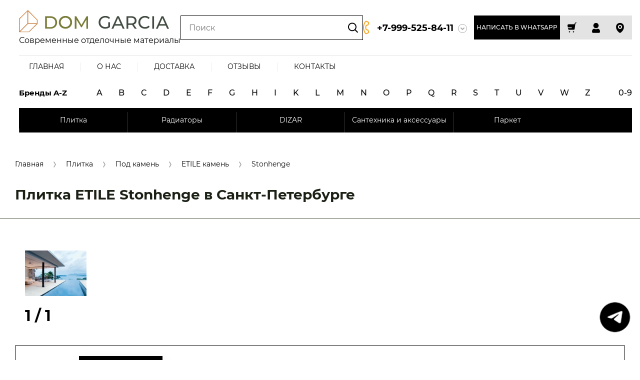

--- FILE ---
content_type: image/svg+xml
request_url: https://domgarcia.ru/thumb/2/n7_hZ2RoIA8AfthIEwukJg/40c40/d/fgs16_telegram_dark_rounded.svg
body_size: 670
content:
<?xml version="1.0" encoding="UTF-8"?>
<svg width="60px" height="60px" viewBox="0 0 60 60" version="1.1" xmlns="http://www.w3.org/2000/svg" xmlns:xlink="http://www.w3.org/1999/xlink">
    <!-- Generator: Sketch 52.4 (67378) - http://www.bohemiancoding.com/sketch -->
    <title>Telegram–dark–rounded</title>
    <desc>Created with Sketch.</desc>
    <g id="Page-1" stroke="none" stroke-width="1" fill="none" fill-rule="evenodd">
        <g id="soc_rounded" transform="translate(-380.000000, -1000.000000)">
            <g id="dark_theme" transform="translate(0.000000, 620.000000)">
                <g id="Dark" transform="translate(80.000000, 80.000000)">
                    <g id="Telegram–dark–rounded" transform="translate(300.000000, 300.000000)">
                        <rect id="Rectangle" fill="#333333" x="0" y="0" width="60" height="60" rx="6"></rect>
                        <g id="Group-2" transform="translate(12.000000, 18.000000)" fill="#FFFFFF">
                            <path d="M13.01,18.1025 L26.92115,5.54875 C27.531675,5.0069025 26.787825,4.742675 25.97735,5.23415 L8.8091,16.0654 L1.39335,13.750825 C-0.208125,13.260475 -0.219625,12.16 1.7529,11.368825 L30.6504,0.226075 C31.970225,-0.373125 33.2441,0.543075 32.74025,2.563125 L27.819,25.753875 C27.47535,27.40185 26.479625,27.795975 25.1,27.03475 L17.6033883,21.4961553 L14,25 C13.581375,25.407 13.25,25.75 12.5,25.75 L13.0104288,18.1028168 Z" id="Combined-Shape"></path>
                        </g>
                    </g>
                </g>
            </g>
        </g>
    </g>
</svg>


--- FILE ---
content_type: text/javascript
request_url: https://counter.megagroup.ru/788b69fa813824b33038cbd08f331c1b.js?r=&s=1280*720*24&u=https%3A%2F%2Fdomgarcia.ru%2Fshop%2Ffolder%2Fetile-stonhenge&t=%D0%9F%D0%BB%D0%B8%D1%82%D0%BA%D0%B0%20ETILE%20Stonhenge%20%D0%BA%D1%83%D0%BF%D0%B8%D1%82%D1%8C%20%D0%B2%20%D0%A1%D0%9F%D0%91&fv=0,0&en=1&rld=0&fr=0&callback=_sntnl1769167282535&1769167282535
body_size: 85
content:
//:1
_sntnl1769167282535({date:"Fri, 23 Jan 2026 11:21:22 GMT", res:"1"})

--- FILE ---
content_type: image/svg+xml
request_url: https://domgarcia.ru/t/images/__csspatch/4/9e6b9a14106711353aa1bbb181a3d7ff.svg
body_size: 521
content:
<?xml version="1.0" encoding="utf-8"?>
<svg version="1.1" baseProfile="full" xmlns="http://www.w3.org/2000/svg" xmlns:xlink="http://www.w3.org/1999/xlink" xmlns:ev="http://www.w3.org/2001/xml-events" xml:space="preserve" x="0px" y="0px" width="27px" height="25px"  viewBox="0 0 27px 25px" preserveAspectRatio="none" shape-rendering="geometricPrecision">"<path xmlns="http://www.w3.org/2000/svg" fill-rule="evenodd" clip-rule="evenodd" d="M1 0C0.447715 0 0 0.447715 0 1C0 1.55228 0.447715 2 1 2H3.27924L8.05132 16.3162C8.18743 16.7246 8.56957 17 9 17H22C22.4205 17 22.7961 16.7369 22.9398 16.3417L26.9398 5.34174C27.0513 5.03517 27.0062 4.69349 26.8191 4.4263C26.6319 4.15911 26.3262 4 26 4H12C11.4477 4 11 4.44772 11 5C11 5.55228 11.4477 6 12 6H24.5723L21.2996 15H9.72076L4.94868 0.683772C4.81257 0.27543 4.43043 0 4 0H1ZM14 22.5C14 23.8807 12.8807 25 11.5 25C10.1193 25 9 23.8807 9 22.5C9 21.1193 10.1193 20 11.5 20C12.8807 20 14 21.1193 14 22.5ZM22 22.5C22 23.8807 20.8807 25 19.5 25C18.1193 25 17 23.8807 17 22.5C17 21.1193 18.1193 20 19.5 20C20.8807 20 22 21.1193 22 22.5Z" fill="rgb(0, 0, 0)"/></svg>

--- FILE ---
content_type: image/svg+xml
request_url: https://domgarcia.ru/thumb/2/8mPvwpzLcysAW5tVAGSQZw/40c40/d/fgs16_pinterest_dark_rounded.svg
body_size: 1179
content:
<?xml version="1.0" encoding="UTF-8"?>
<svg width="60px" height="60px" viewBox="0 0 60 60" version="1.1" xmlns="http://www.w3.org/2000/svg" xmlns:xlink="http://www.w3.org/1999/xlink">
    <!-- Generator: Sketch 52.4 (67378) - http://www.bohemiancoding.com/sketch -->
    <title>Pinterest–dark–rounded</title>
    <desc>Created with Sketch.</desc>
    <g id="Page-1" stroke="none" stroke-width="1" fill="none" fill-rule="evenodd">
        <g id="soc_rounded" transform="translate(-580.000000, -800.000000)">
            <g id="dark_theme" transform="translate(0.000000, 620.000000)">
                <g id="Dark" transform="translate(80.000000, 80.000000)">
                    <g id="Pinterest–dark–rounded" transform="translate(500.000000, 100.000000)">
                        <rect id="Rectangle" fill="#333333" x="0" y="0" width="60" height="60" rx="6"></rect>
                        <path d="M30,7 C17.297128,7 7,17.2944096 7,30 C7,39.7425836 13.0619312,48.066186 21.6165938,51.4179175 C21.4154355,49.5993381 21.2360241,46.8075878 21.6981444,44.817752 C22.1140527,43.0236379 24.3947524,33.3870701 24.3947524,33.3870701 C24.3947524,33.3870701 23.7070086,32.0088642 23.7070086,29.9728165 C23.7070086,26.7733128 25.5582082,24.3865973 27.8688098,24.3865973 C29.8287436,24.3865973 30.7774495,25.8599456 30.7774495,27.6268763 C30.7774495,29.6004018 29.5215696,32.5498168 28.8718828,35.2844817 C28.3309302,37.5760548 30.0217468,39.4408462 32.2779813,39.4408462 C36.366387,39.4408462 39.5088051,35.1295355 39.5088051,28.9072214 C39.5088051,23.3998345 35.5535989,19.5506441 29.9021392,19.5506441 C23.3590592,19.5506441 19.5180239,24.4599929 19.5180239,29.532443 C19.5180239,31.5086869 20.2764449,33.6290037 21.227869,34.7815861 C21.4154355,35.0099279 21.4426191,35.2083678 21.388252,35.4421463 C21.2142773,36.1679471 20.8255525,37.7310011 20.7494386,38.0490486 C20.6488595,38.4703936 20.415081,38.5600993 19.9774258,38.358941 C17.1068432,37.0215105 15.312729,32.8189339 15.312729,29.448174 C15.312729,22.192885 20.583619,15.527479 30.5083323,15.527479 C38.4867037,15.527479 44.687271,21.2142773 44.687271,28.812079 C44.687271,36.7388016 39.6882165,43.1187803 32.7536934,43.1187803 C30.421345,43.1187803 28.230351,41.906394 27.4800851,40.4765394 C27.4800851,40.4765394 26.3275027,44.8666824 26.0475121,45.9431509 C25.5283063,47.9411417 24.1256353,50.4447465 23.1905212,51.9724619 C25.3407399,52.6411772 27.6268763,53 30,53 C42.702872,53 53,42.702872 53,30 C53,17.2944096 42.702872,7 30,7" id="Fill-1894" fill="#FFFFFF"></path>
                    </g>
                </g>
            </g>
        </g>
    </g>
</svg>
